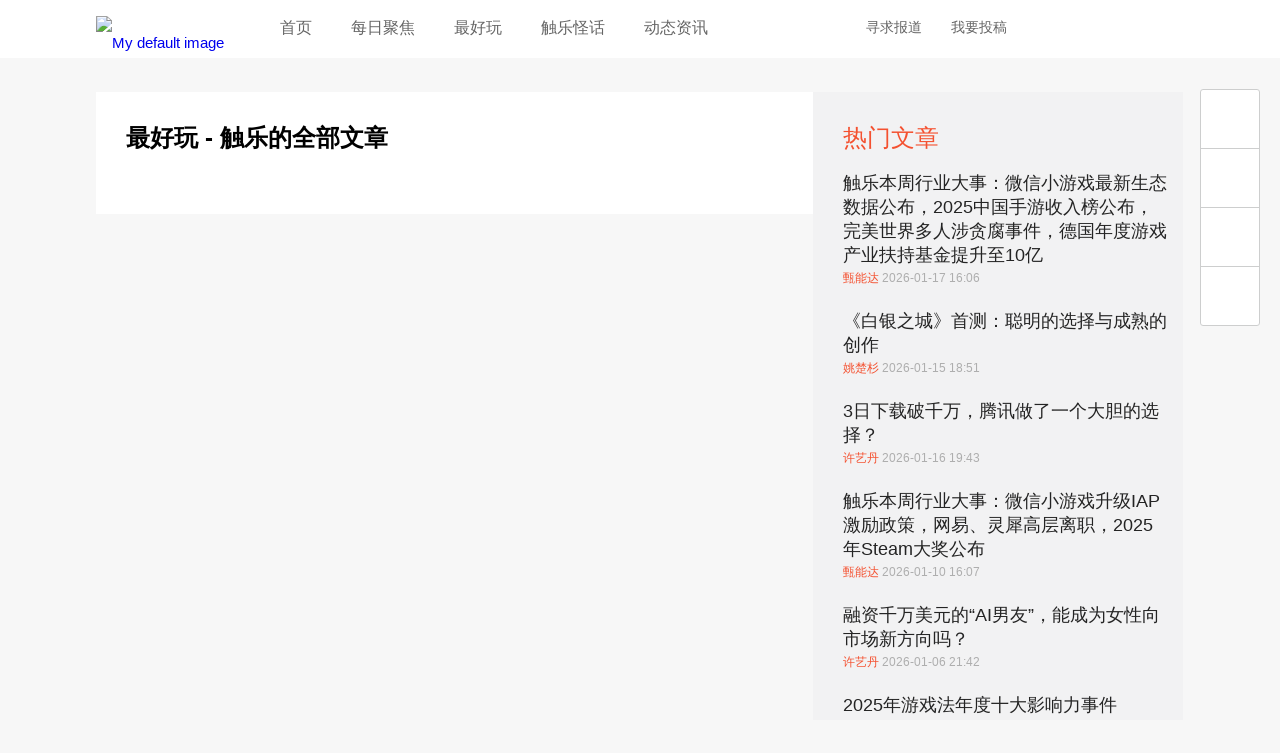

--- FILE ---
content_type: text/html; charset=utf-8
request_url: https://www.chuapp.com/?c=Category&id=88&&scene=154&type=127&buy=103&score=
body_size: 6281
content:
<!DOCTYPE html>
<html lang="en">
<head>
    <meta charset="UTF-8">
    <title>最好玩 - 触乐</title>
	<meta name="keywords" content="手机游戏,iphone游戏,主机游戏,游戏评测,视频,手游媒体,AppStore,手游,触乐,触乐网" />
	<meta name="description" content="触乐是国内最优秀的游戏媒体之一，持续关注最好玩、最优秀的游戏，致力于向玩家提供高品质的游戏评测、新闻、攻略等有价值的内容，并对游戏行业发出独到及有意义的声音" />
		<meta property="wb:webmaster" content="14cca620677cfe2c" />
	<meta name="baidu-site-verification" content="PU8splt06z" />
	<meta property="qc:admins" content="230141500763051006375" />
	<meta name="viewport" content="width=device-width, initial-scale=1,maximum-scale=1, user-scalable=no">
    <meta name="format-detection" content="telephone=no" />
	<meta http-equiv="Cache-Control" content="no-transform" />
	<meta http-equiv="Cache-Control" content="no-siteapp" />
	<link rel="apple-touch-icon-precomposed" href="//img.chuapp.com/wp-content/uploads/other/ios_logo.png"/>
	<link rel="shortcut icon" href="//img.chuapp.com/wp-content/uploads/2013/12/favicon.ico?_15" type="image/x-icon" />
	<link type="text/css" rel="stylesheet" href="//www.chuapp.com/Public/Home/css/style.css?17070301" />
   
   <script type="text/javascript" src="//img.chuapp.com/wp-content/themes/chuapp/js/jquery-1.11.0.min.js"></script>
</head>
<body>
<header class="header-wrap">
	<div class="header fn-clear">
		<div class="logo fn-left"><a href="/" title="logo">
		 <picture>
			 <img src="//img.chuapp.com/Public/Home/images/logo.png" alt="My default image" />
		 </picture>
		</a></div>
		<nav class="nav fn-left">
		 	<a href="/" title="首页">首页</a>
		 	<a href="/category/daily" title="每日聚焦">每日聚焦</a>
		 	<a href="/category/pcz" title="最好玩">最好玩</a>
		 	<!--<a href="/category/news" title="新鲜事">新鲜事</a>-->
		 	<!--<a href="/category/sd" title="触视点">触视点</a>-->
			<a href="http://www.chuapp.com/tag/index/id/20369.html" title="触乐怪话">触乐怪话</a>
			<a href="/category/zsyx" title="动态资讯">动态资讯</a>
		</nav>
		<div class="header-right fn-right">
			<div class="fn-right header-user "><!--登录后添加class login-user-->
				<a href="/user/login.html" title="点击登录/注册"><img src="http://img.chuapp.com/Public/Home/images/user-icon.png" width="40" height="40" alt="" /></a>
								
			</div>
			<a class="qq" href="//shang.qq.com/wpa/qunwpa?idkey=16969f015f1ddd21fb5f84cf9c50aa6342cc79499b9b605a6d7e0a8d7b2c3f7d" target="_blank" title="qq交流群"></a>
			<a class="weibo" href="http://weibo.com/u/3957040489" target="_blank" title="触乐微博"></a>
			<div class="search">
				<span>搜索</span>
			</div>
			<a href="https://chuapp.kf5.com/request/guest/" target="_blank" title="寻求报道">寻求报道</a>
			<a href="http://www.chuapp.com/article/281571.html" target="_blank" title="我要投稿">我要投稿</a>
		</div>
	</div>
</header>
<div class="pop-search">
	<div class="search-input"><form action="/index/search.html" method="get"><div><input id="s" name="key" class="search-text" type="text" placeholder="点这里搜索" /><input class="search-button" type="submit" value="搜索触乐" /></div></form><div class="pop-user-close">关闭窗口</div></div>
</div>
 <!-- 内容区 -->
	
<div class="content category fn-clear">
    <div class="category-left fn-left">
        <h1>最好玩 - 触乐的全部文章</h1>
        <div class="category-list">
			            <!--end-->
            <!-- <a class="more" href="#" title="更多">更多</a> -->
            <!--<div class="paging">
                <a href="">首页</a><span>1</span><a href="">2</a><a href="">3</a><a href="">4</a><a href="">5</a><a href="">尾页</a>
            </div>-->
                    </div>
    </div>
    <!--left end-->
    <div class="category-right fn-left">
        <div class="category-hotNew">
            <h3>热门文章</h3>
            <ul>
				<li>
							<a href="/article/291136.html" target="_blank" title="">触乐本周行业大事：微信小游戏最新生态数据公布，2025中国手游收入榜公布，完美世界多人涉贪腐事件，德国年度游戏产业扶持基金提升至10亿</a>
							<p><em>甄能达 </em> 2026-01-17 16:06</p>
					</li><li>
							<a href="/article/291130.html" target="_blank" title="">《白银之城》首测：聪明的选择与成熟的创作</a>
							<p><em>姚楚杉 </em> 2026-01-15 18:51</p>
					</li><li>
							<a href="/article/291134.html" target="_blank" title="">3日下载破千万，腾讯做了一个大胆的选择？</a>
							<p><em>许艺丹 </em> 2026-01-16 19:43</p>
					</li><li>
							<a href="/article/291121.html" target="_blank" title="">触乐本周行业大事：微信小游戏升级IAP激励政策，网易、灵犀高层离职，2025年Steam大奖公布</a>
							<p><em>甄能达 </em> 2026-01-10 16:07</p>
					</li><li>
							<a href="/article/291115.html" target="_blank" title="">融资千万美元的“AI男友”，能成为女性向市场新方向吗？</a>
							<p><em>许艺丹 </em> 2026-01-06 21:42</p>
					</li><li>
							<a href="/article/291125.html" target="_blank" title="">2025年游戏法年度十大影响力事件</a>
							<p><em>任俣 </em> 2026-01-12 21:36</p>
					</li>            </ul>
        </div>

		<div class="rightList">
		       </div>

        <!--hotlist end-->
		<div class="category-hotComment">
            <h3>最新评论</h3>
            <ul>
				<li>
						<div class="hotCommentMeta">安昙冶<span class="time">06月29日评论了</span></div>
						<div class="hotCommentTitle"><a href="/article/288750.html">失业的游戏毕业生</a></div>
						<div class="hotCommentExcerpt">乐，描图狗</div>
					</li><li>
						<div class="hotCommentMeta">用户7724611379<span class="time">05月25日评论了</span></div>
						<div class="hotCommentTitle"><a href="/article/288683.html">3个月过去，“中止停服”的《云裳羽衣》怎么样了</a></div>
						<div class="hotCommentExcerpt">现在还是不能下载呀</div>
					</li><li>
						<div class="hotCommentMeta">用户7633093435<span class="time">05月20日评论了</span></div>
						<div class="hotCommentTitle"><a href="/article/288667.html">“女朋友删账号”背后：流量密码与无处可寻的安全感</a></div>
						<div class="hotCommentExcerpt">媒体需要流量于是就把矛盾挑起来，制造对立，一旦战火挑起来，那么双方自然不肯让步，进一步激化矛盾，更多的人会参与进来。那么此时受益的还是媒体。</div>
					</li><li>
						<div class="hotCommentMeta">用户7633093435<span class="time">05月20日评论了</span></div>
						<div class="hotCommentTitle"><a href="/article/288645.html">触乐夜话：仓鼠症</a></div>
						<div class="hotCommentExcerpt">我现在已经无法像以前一样保持对游戏的新鲜感和好奇了，单是为了买游戏而买。买了之后就在那里屯着，也不玩。我现在好像只是享受那种拥有的感觉，因为...</div>
					</li><li>
						<div class="hotCommentMeta">用户7633093435<span class="time">05月20日评论了</span></div>
						<div class="hotCommentTitle"><a href="/article/288676.html">EA与FIFA“离婚”，只是为了钱吗？</a></div>
						<div class="hotCommentExcerpt">只能说，ea把手里的好多好牌都打烂了，尤其是战地2042。</div>
					</li><li>
						<div class="hotCommentMeta">zj243<span class="time">04月12日评论了</span></div>
						<div class="hotCommentTitle"><a href="/article/288611.html">《诡野西部》：一颗划过荒漠的子弹</a></div>
						<div class="hotCommentExcerpt">我把第一个镇子那里面的npc鲨完了，好像直接卡关了 那两治安官直接被我隔着玻璃打死在屋子的二楼 然后我跳天窗进去之后没法开门，直接卡死在里面 然后...</div>
					</li><li>
						<div class="hotCommentMeta">山猫Chaos<span class="time">12月31日评论了</span></div>
						<div class="hotCommentTitle"><a href="/article/288447.html">触乐夜话：击穿“心之壁”</a></div>
						<div class="hotCommentExcerpt">与其说被理解，倒不如说是希望自己赋予的感情，能够获得回应。对人也好，对事也罢，投入太多，就容易忘记“自我保护”</div>
					</li><li>
						<div class="hotCommentMeta">皆是过客12345<span class="time">12月23日评论了</span></div>
						<div class="hotCommentTitle"><a href="/article/288433.html">相同与不同：《英雄联盟手游》的技术积累与探索</a></div>
						<div class="hotCommentExcerpt">看得出来，光子是想要认真做产品的👍，希望2022年也有更好的游戏带给玩家</div>
					</li>            </ul>
        </div>
    </div>
    <!--right end-->
</div>

<!-- 内容区 -->
	
<!--通知-->
<div class="pop-user">

    <div class="pop-user-close">关闭窗口</div>
</div>
<!--浮动工具条-->
<div class="floating">
    <ul id="right-side">
		        <li class="floatingWeibo"><a href="http://weibo.com/u/3957040489" target="_blank"></a></li>
		<li class="floatingWeixin">
			<a href="javascript:void(0)"></a>
			<div></div>
		</li>
        <li class="floatingQQ"><a href="http://shang.qq.com/wpa/qunwpa?idkey=cb85aac323cce6b97fcebc004c339f2d64a39533c0d2c57499e63cdeca6e434c" target="_blank"></a></li>
        <li class="floatingTop"><a onclick='$("html, body").animate({"scroll-top":0},"4000");'></a></li>
    </ul>
</div>
<footer class="footer">
	<div class="footerCont fn-clear">
		<dl class="fn-left">
			<dt><span>中立</span><span>专业</span><span>诚实</span><span>善良</span></dt>
			<dd>北京云际传媒信息技术有限公司</dd>
			<dd>&#12288;</dd>
			<dd class="footer-gray">&copy; 2013-2021 ChuApp. All Rights Reserved.  </dd>
			<dd class="footer-gray"><a href="https://beian.miit.gov.cn/" target="_blank">京ICP备15036780号-2</a></dd>
			<dd class="footer-gray"><a style="display:inline-block;text-decoration:none;" href="http://www.beian.gov.cn/portal/registerSystemInfo?recordcode=11010702001901" target="_blank"><p style="color:#d6d6d6;">京公网安备 11010702001901号</p></a></dd>
		</dl>
		<!--end-->
		<div class="fn-right">
			<dl class="fn-left">
				<dt>触乐</dt>
				<dd><a title="关于我们" target="_blank" href="http://www.chuapp.com/article/281568.html">关于我们</a></dd>
				<dd><a title="联系我们" target="_blank" href="http://www.chuapp.com/article/281569.html">联系我们</a></dd>
				<!--<dd><a title="加入我们" target="_blank" href="http://www.chuapp.com/welcome">加入我们</a></dd>-->
				<dd><a title="版权声明" target="_blank" href="http://www.chuapp.com/article/281570.html">版权声明</a></dd>
			</dl>
			<!--end-->
			<dl class="fn-left">
				<dt>合作</dt>
				<dd><a title="商务合作" target="_blank" href="http://www.chuapp.com/article/281572.html">商务合作</a></dd>
				<dd><a title="向我们投稿" target="_blank" href="http://www.chuapp.com/article/281571.html">向我们投稿</a></dd>
				<dd><a title="加入我们" target="_blank" href="http://www.chuapp.com/other/job.html">加入我们</a></dd>
			</dl>
			<!--end-->
			<dl class="fn-left">
				<dt>社会化媒体</dt>
				<dd><a title="新浪微博" target="_blank" href="http://weibo.com/u/3957040489">新浪微博</a></dd>
				<dd><a title="知乎专栏" target="_blank" href="http://zhuanlan.zhihu.com/chuapp">知乎专栏</a></dd>
				<!--<dd><a title="今日头条" target="_blank" href="http://www.toutiao.com/m3141132433/">今日头条</a></dd>-->
			</dl>
			<!--end-->
			<dl class="fn-left weixinCode">
				<dt>微信订阅</dt>
				<dd><img width="150" height="150" alt="微信二维码" src="//img.chuapp.com/wp-content/themes/chuapp/images/weixin-code-150.png"></dd>
			</dl>
			<!--end-->
		</div>
</footer>
<div class="links">
	<div class="linksCont">
		<a target="_blank" href="http://games.qq.com">腾讯游戏</a>
		<a target="_blank" href="http://www.97973.com">97973手游网</a>
		<a target="_blank" href="http://youxiputao.com">游戏葡萄</a>
		<a target="_blank" href="http://www.pingwest.com/">PingWest中文网</a>
		<a target="_blank" href="http://wanga.me">拼命玩</a>
		<a target="_blank" href="http://www.gamexhb.com/">游戏小伙伴</a>
		<a target="_blank" href="http://www.donghuaxsp.com/">动画学术趴</a>
	</div>
</div>

<script type="text/javascript" src="//img.chuapp.com/Public/Home/js/fn.js"></script>



<script>
	$(function() {
		//搜索回车自动提交
		$('.search_dom').find('input').keyup(function(event){
			if(event.keyCode===13){
				$(".searchSubmit").click();
			}
		});
		
		// 如果是手机浏览器跳到手机
		if(isMobileBrowser()) {
			location.href="/mobile.php";
		};
		
		//用户消息
		$('#message').click(function() {
			$.get('/user/getuserdata.html', function(obj) {
				if(obj.status == 1 && obj.info.count) {
					var str = '';
					$.each(obj.info.data, function(i, j) {
						if(j.type == 2) {
							str += '<a href="/article/'+ j.post_id + '.html" target="_blank" title=""><em>'+ j.from_username + '</em> 在 <em>'+ j.post_title + '</em> 中回复了你。</a>';
						}else if(j.type == 1) {
							str += '<a href="/article/'+ j.post_id + '.html" target="_blank" title=""><em>'+ j.from_username + '</em>评论了你的文章<em>'+ j.post_title + '</em></a>';
						}
					});
					$('.pop-user').prepend(str);
				}
			});
			$('.pop-user').show();
			
		});
		
			});
	
	

// 判断是否手机浏览器
function isMobileBrowser() {
    var sUserAgent = navigator.userAgent.toLowerCase();
	var u = navigator.userAgent;
	var isAndroid = u.indexOf('Android') > -1 || u.indexOf('Adr') > -1;
    //var bIsIpad = sUserAgent.match(/ipad/i) == "ipad";    
    var bIsIphoneOs = sUserAgent.match(/iphone os/i) == "iphone os";    
    var bIsMidp = sUserAgent.match(/midp/i) == "midp";    
    var bIsUc7 = sUserAgent.match(/rv:1.2.3.4/i) == "rv:1.2.3.4";    
    var bIsUc = sUserAgent.match(/ucweb/i) == "ucweb";    
    var bIsAndroid = sUserAgent.match(/android/i) == "android";    
    var bIsCE = sUserAgent.match(/windows ce/i) == "windows ce";    
    var bIsWM = sUserAgent.match(/windows mobile/i) == "windows mobile";    
    if ( /* bIsIpad || */ bIsIphoneOs || bIsMidp || bIsUc7 || bIsUc || bIsAndroid || bIsCE || bIsWM || isAndroid ){
        return true;
    }else {
	    return false;
	}
}	
</script>
<script>
	var _hmt = _hmt || [];
	(function() {
		var hm = document.createElement("script");
		hm.src = "https://hm.baidu.com/hm.js?b18603ac94ddc2e4b8cb4222ee42d291";
		var s = document.getElementsByTagName("script")[0];
		s.parentNode.insertBefore(hm, s);
	})();
</script>
<script type='text/javascript'>var _merchantSettings=_merchantSettings || [];_merchantSettings.push(['AT', '1010l3Sx']);(function(){var autolink=document.createElement('script');autolink.type='text/javascript';autolink.async=true; autolink.src= ('https:' == document.location.protocol) ? 'https://autolinkmaker.itunes.apple.com/js/itunes_autolinkmaker.js' : 'http://autolinkmaker.itunes.apple.com/js/itunes_autolinkmaker.js';var s=document.getElementsByTagName('script')[0];s.parentNode.insertBefore(autolink, s);})();</script>
</body>
</html>